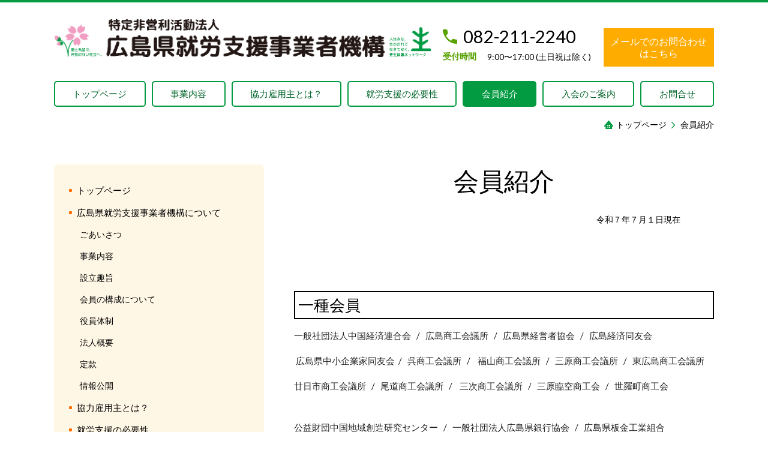

--- FILE ---
content_type: text/html; charset=utf-8
request_url: https://www.hiroshima-syuurou.jp/646745144
body_size: 39976
content:
<!DOCTYPE html> <?ra-page image-convert="no" g="SP" ?> <html lang="ja" prefix="og: http://ogp.me/ns#" class=""> <head> <meta charset="UTF-8"/> <meta property="og:site_name" content="ＮＰＯ法人・広島県就労支援事業者機構"/> <meta property="og:title" content="会員紹介"/> <meta property="og:type" content="article"/> <meta property="og:url" content="https://www.hiroshima-syuurou.jp/646745144"/> <link rel="canonical" href="https://www.hiroshima-syuurou.jp/646745144"/> <meta name="disparea" content="vga"/> <meta name="format-detection" content="telephone=no"/> <meta name="SKYPE_TOOLBAR" content="SKYPE_TOOLBAR_PARSER_COMPATIBLE"/> <title>会員紹介 - ＮＰＯ法人・広島県就労支援事業者機構</title> <link rel="stylesheet" type="text/css" href="/_master/acre/themes/037-L30/pc/theme.css?1644387134"/> <noscript> <link rel="stylesheet" href="/cms_v2/_master/acre/common/css/noscript.css"> </noscript> </head> <body class="mod-body"> <div class="area-all"> <a id="top"></a> <header class="area-header" data-cms-parts-group=""> <div class="area-header-inner"> </div> <div class="area-header-inner2"> <div> <div class="t0-b-headerCombi-bPlacer"> <header class="t0-b-headerCombi"><span><span><span></span></span></span> <div class="t0-b-headerCombi__bd"><div><span><span><span></span></span></span> <div class="t0-b-headerCombi__col1"><span><span><span></span></span></span> <div> <div class="t0-b-headerUnit-siteName2-bPlacer"> <div class="t0-b-headerUnit-siteName2 t0-b-headerUnit-siteName2--width-"> <div class="t0-b-headerUnit-siteName2__bd"> <img src="/_p/acre/15382/images/pc/564e6ec9.png" alt="広島県就労支援事業者機構"> </div> </div></div> </div> </div> <div class="t0-b-headerCombi__col2"><span><span><span></span></span></span> <div class="ex-topSpacingTweak-down-6s"> <div class="t0-b-headerUnit-contact-tel-bPlacer"> <div class="t0-b-headerUnit-contact-tel t0-b-headerUnit-contact-tel--size-2"> <div class="t0-b-headerUnit-contact-tel__wrap"> <div class="t0-b-headerUnit-contact-tel__bd"> <span class="t0-b-headerUnit-contact-tel__tel"></span> <span>082-211-2240</span> </div> <span></span> </div> </div> </div> </div> <div class="ex-topSpacingTweak-down-1s"> <div class="t0-b-headerUnit-labeledList-bPlacer"> <div class="t0-b-headerUnit-labeledList"><table> <tr> <th><span><span><span></span></span></span><div>受付時間</div></th> <td><div>9:00〜17:00 (土日祝は除く)</div></td> </tr> </table></div> </div> </div> </div> <div class="t0-b-headerCombi__col3"><span><span><span></span></span></span> <div class="ex-topSpacingTweak-down-10s"> <div class="t0-b-headerUnit-contact-navB3-bPlacer"> <div class="t0-b-headerUnit-contact-navB3 t0-b-headerUnit-contact-navB3--size-"> <a href="/801790355" target=""> <div class="t0-b-headerUnit-contact-navB3__inner"> <span><span><span></span></span></span> <div>メールでのお問合わせ<br/> はこちら</div> </div> </a> </div> </div> </div> </div> </div></div> </header> </div> </div> <div> <div class="t0-b-headerMenu3-bPlacer"> <div class="t0-b-headerMenu3"> <span><span><span></span></span></span> <input type="checkbox" id="t0-b-headerMenu3__panel" class="on-off"> <label for="t0-b-headerMenu3__panel">MENU</label> <div> <span><span><span></span></span></span> <ul> <li class="t0-b-headerMenu__item "> <span><span><span><span></span></span></span></span> <a href="/" target=""> <div><span>トップページ</span></div> </a> </li> <li class="t0-b-headerMenu__item "> <span><span><span><span></span></span></span></span> <a href="/855352615" target=""> <div><span>事業内容</span></div> </a> </li> <li class="t0-b-headerMenu__item "> <span><span><span><span></span></span></span></span> <a href="/701913821" target=""> <div><span>協力雇用主とは？</span></div> </a> </li> <li class="t0-b-headerMenu__item "> <span><span><span><span></span></span></span></span> <a href="/896045921" target=""> <div><span>就労支援の必要性</span></div> </a> </li> <li class="t0-b-headerMenu__item state-current"> <span><span><span><span></span></span></span></span> <a href="/646745144" target=""> <div><span>会員紹介</span></div> </a> </li> <li class="t0-b-headerMenu__item "> <span><span><span><span></span></span></span></span> <a href="/623999880" target=""> <div><span>入会のご案内</span></div> </a> </li> <li class="t0-b-headerMenu__item "> <span><span><span><span></span></span></span></span> <a href="/801790355" target=""> <div><span>お問合せ</span></div> </a> </li> </ul> </div> </div> </div> </div> </div> <div class="area-header-inner3"> </div> <div class="area-header-inner4"> <div class="mod-part-topicpath"> <div class="b-breadcrumbs-bPlacer"> <div class="b-breadcrumbs b-breadcrumbs--inHeader b-breadcrumbs--align-r"><div><div> <span class="b-breadcrumbs__item" itemscope itemtype="http://data-vocabulary.org/Breadcrumb"><a href="/" itemprop="url"><span itemprop="title">トップページ</span></a></span><span class="b-breadcrumbs__item" itemscope itemtype="http://data-vocabulary.org/Breadcrumb"><a href="/646745144" itemprop="url"><em><span itemprop="title">会員紹介</span></em></a></span> </div></div></div> </div> </div> </div> <div class="area-header-inner5"> </div> </header> <div class="area-container"> <div class="area-main" data-cms-parts-group=""> <div class="area-main-inner"> </div> <div class="area-main-inner2"> <div class=" t0-b-frameOuter0-bPlacer "> <div class="t0-b-frameOuter0"> <div class="t0-b-frameOuter0__upper outerHtml"><div class="ex-leftSpacingTweak-"> <div class=" t0-b-lv1H-mainH-bPlacer "> <div class="t0-b-lv1H-mainH t0-b-lv1H-mainH--align-"> <span><span><span></span></span></span> <div class="t0-b-lv1H-mainH__bd"> <h1>会員紹介<br/> 　　　　　　　　　　　　<span style="font-size:14px">令和７年７月１日現在　　　　　　　　　　　　　　</span></h1> </div> </div> </div> </div> <div class="ex-leftSpacingTweak- ex-topSpacingTweak-down-5s"> <div class=" t0-b-lv3H6-bPlacer "> <div class="t0-b-lv3H6 t0-b-lv3H6--align-l t0-b-lv3H6--size-2" data-height-part=""> <span><span><span></span></span></span> <div> <div class="t0-b-lv3H6__iconPlacer"> <span class="t0-b-lv3H6__icon"></span> </div> <h3>一種会員</h3> </div> </div> </div> </div> </div> <div class="t0-b-frameOuter0__frame"> <span><span><span></span></span></span> <div class="t0-b-frameOuter0__tp"></div> <div class="t0-b-frameOuter0__bd"> <span><span><span></span></span></span> <div class="t0-b-frame1col t0-b-mediaCols t0-b-mediaCols--colW-m t0-b-mediaCols--imgR ex-imageFloat ex-spLayout__vertical"> <div class="t0-b-frameOuter0__row t0-b-frame1col__row t0-b-frame1col__colBasis" data-switchable-key="contents.4.switchable"> <div class="t0-b-mediaCols__div"> <div class="t0-b-mediaCols__col"><div class="ex-leftSpacingTweak-"> <div class=" t0-b-wysiwyg-bPlacer "> <div class="t0-b-wysiwyg" data-height-part=""> <p>一般社団法人中国経済連合会&nbsp; &nbsp;/&nbsp; &nbsp;広島商工会議所&nbsp; &nbsp;/&nbsp; &nbsp;広島県経営者協会&nbsp; &nbsp;/&nbsp; &nbsp;広島経済同友会&nbsp;</p> <p>&nbsp;広島県中小企業家同友会&nbsp; /&nbsp; &nbsp;呉商工会議所&nbsp; &nbsp;/&nbsp; &nbsp; 福山商工会議所&nbsp; &nbsp;/&nbsp; &nbsp;三原商工会議所&nbsp; &nbsp;/&nbsp; &nbsp;東広島商工会議所&nbsp;</p> <p>廿日市商工会議所&nbsp; &nbsp;/&nbsp; &nbsp;尾道商工会議所&nbsp; &nbsp;/&nbsp; &nbsp; 三次商工会議所&nbsp; &nbsp;/&nbsp; &nbsp;三原臨空商工会&nbsp; &nbsp;/&nbsp; &nbsp;世羅町商工会　　　　　　　　　　　　　　　　　</p> <p>公益財団中国地域創造研究センター&nbsp; &nbsp;/&nbsp; &nbsp;一般社団法人広島県銀行協会&nbsp; &nbsp;/&nbsp; &nbsp;広島県板金工業組合　　　　　　　　　&nbsp;</p> </div> </div> </div> </div> </div> </div> </div> </div> </div> </div> </div> <div class=" t0-b-frameOuter0-bPlacer "> <div class="t0-b-frameOuter0"> <div class="t0-b-frameOuter0__frame"> <span><span><span></span></span></span> <div class="t0-b-frameOuter0__tp"></div> <div class="t0-b-frameOuter0__bd"> <span><span><span></span></span></span> <div class="t0-b-frame1col t0-b-mediaCols t0-b-mediaCols--colW-m t0-b-mediaCols--imgR ex-imageFloat"> <div class="t0-b-frameOuter0__row t0-b-frame1col__row t0-b-frame1col__colBasis" data-switchable-key="contents.4.switchable"> <div class="t0-b-frame1col__head"><div class="ex-leftSpacingTweak-"> <div class=" t0-b-lv3H6-bPlacer "> <div class="t0-b-lv3H6 t0-b-lv3H6--align-l t0-b-lv3H6--size-2" data-height-part=""> <span><span><span></span></span></span> <div> <div class="t0-b-lv3H6__iconPlacer"> <span class="t0-b-lv3H6__icon"></span> </div> <h3>二種会員</h3> </div> </div> </div> </div> <div> <div class=" t0-b-lv5H3-bPlacer "> <div class="t0-b-lv5H3 t0-b-lv5H3--align- t0-b-lv5H3--size-2" data-height-part=""> <div class="t0-b-lv5H3__main"> <div class="t0-b-lv5H3__bd"> <div class="t0-b-lv5H3__iconPlacer"><span class="t0-b-lv5H3__icon"></span></div> <h5>あ行</h5> </div> </div> </div> </div> </div> </div> <div class="t0-b-mediaCols__div"> <div class="t0-b-mediaCols__col"><div class="ex-leftSpacingTweak-"> <div class=" t0-b-wysiwyg-bPlacer "> <div class="t0-b-wysiwyg" data-height-part=""> <p>赤羽公認会計士事務所&nbsp; &nbsp;/&nbsp; &nbsp;旭調温工業株式会社&nbsp; &nbsp;/&nbsp; &nbsp; 株式会社あじかん&nbsp; &nbsp;/&nbsp; &nbsp;アペックス有限会社　　　　　　　 　　　</p> <p>株式会社アンフィニ広島&nbsp; &nbsp;/&nbsp; &nbsp; イームル工業株式会社&nbsp; &nbsp;/&nbsp; &nbsp;株式会社石﨑ホールディングス</p> <p>株式会社和泉材木店&nbsp; &nbsp;/&nbsp; &nbsp; 株式会社一富士興業&nbsp; &nbsp;/&nbsp; &nbsp;株式会社ウッドワン&nbsp; &nbsp;/&nbsp; &nbsp;宇都宮パック工業株式会社</p> <p>占部建設工業株式会社&nbsp; &nbsp;/&nbsp; &nbsp;株式会社エー・ピー・サンヨー&nbsp; &nbsp;/&nbsp; &nbsp;ＳＧエンジニアリング株式会社</p> <p>株式会社エネコム&nbsp; &nbsp;/&nbsp; &nbsp;株式会社エネルギア・ソリューション・アンド・サービス</p> <p>株式会社エム・ワークス&nbsp; &nbsp;/&nbsp; &nbsp;株式会社エムワン&nbsp; &nbsp;/&nbsp; &nbsp;オオアサ電子工業株式会社&nbsp; &nbsp;/&nbsp; &nbsp;株式会社大野石油店</p> <p>大崎クールジェン株式会社&nbsp; &nbsp;/&nbsp; &nbsp;オタフクホールディングス株式会社&nbsp; &nbsp;/&nbsp; &nbsp;株式会社尾道シーリング</p> <p>株式会社大柿産業&nbsp;</p> </div> </div> </div> <div> <div class=" t0-b-lv5H3-bPlacer "> <div class="t0-b-lv5H3 t0-b-lv5H3--align- t0-b-lv5H3--size-2" data-height-part=""> <div class="t0-b-lv5H3__main"> <div class="t0-b-lv5H3__bd"> <div class="t0-b-lv5H3__iconPlacer"><span class="t0-b-lv5H3__icon"></span></div> <h5>か行</h5> </div> </div> </div> </div> </div> </div> </div> </div> <div class="t0-b-frameOuter0__row t0-b-frame1col__row t0-b-frame1col__colBasis" data-switchable-key="contents.8.switchable"> <div class="t0-b-mediaCols__div"> <div class="t0-b-mediaCols__col"><div class="ex-leftSpacingTweak-"> <div class=" t0-b-wysiwyg-bPlacer "> <div class="t0-b-wysiwyg" data-height-part=""> <p>株式会社カークリニックサンヨー&nbsp; &nbsp;/&nbsp;&nbsp; &nbsp;株式会社金本商会&nbsp; &nbsp;/&nbsp; &nbsp;賀茂鶴酒造株式会社</p> <p>有限会社共栄商事&nbsp; &nbsp;/&nbsp; &nbsp;極東興和株式会社&nbsp; &nbsp;/&nbsp; &nbsp;株式会社熊平製作所&nbsp; &nbsp;/&nbsp; &nbsp;呉信用金庫&nbsp; &nbsp;/&nbsp; &nbsp;芸陽バス株式会社</p> <p>株式会社コマップス　　　　　　　　　</p> </div> </div> </div> <div> <div class=" t0-b-lv5H3-bPlacer "> <div class="t0-b-lv5H3 t0-b-lv5H3--align- t0-b-lv5H3--size-2" data-height-part=""> <div class="t0-b-lv5H3__main"> <div class="t0-b-lv5H3__bd"> <div class="t0-b-lv5H3__iconPlacer"><span class="t0-b-lv5H3__icon"></span></div> <h5>さ行</h5> </div> </div> </div> </div> </div> </div> </div> </div> <div class="t0-b-frameOuter0__row t0-b-frame1col__row t0-b-frame1col__colBasis" data-switchable-key="contents.12.switchable"> <div class="t0-b-mediaCols__div"> <div class="t0-b-mediaCols__col"><div class="ex-leftSpacingTweak-"> <div class=" t0-b-wysiwyg-bPlacer "> <div class="t0-b-wysiwyg" data-height-part=""> <p>西條商事株式会社&nbsp; &nbsp;/&nbsp; &nbsp;株式会社坂元鉄工&nbsp; &nbsp;/&nbsp; &nbsp;株式会社サタケ&nbsp; &nbsp;</p> <p>三興化学工業株式会社&nbsp; &nbsp;/&nbsp; &nbsp;有限会社三福林&nbsp; &nbsp;/&nbsp; &nbsp;山陽空調工業株式会社&nbsp; &nbsp;/&nbsp; &nbsp;山陽礦油株式会社</p> <p>山陽染工株式会社&nbsp; &nbsp;/&nbsp; &nbsp;株式会社GAパートナーズ&nbsp; &nbsp; &nbsp;/&nbsp; &nbsp; 株式会社茂総業&nbsp; &nbsp;</p> <p>社会福祉法人慈光会 慈光園&nbsp;&nbsp; &nbsp;/&nbsp; &nbsp;シモハナ物流株式会社&nbsp; &nbsp;/&nbsp; &nbsp;株式会社しゅうじ窓建</p> <p>志和貨物自動車株式会社&nbsp; &nbsp;/&nbsp; &nbsp;株式会社シンセイサービス&nbsp; &nbsp;/&nbsp; &nbsp;伸和産業株式会社</p> <p>株式会社ステップ&nbsp; &nbsp;/&nbsp; &nbsp;有限会社西和エージェント&nbsp; &nbsp;/&nbsp; &nbsp;西和興業株式会社&nbsp; &nbsp;/&nbsp; &nbsp;有限会社西和工業</p> <p>誠和梱枹運輸株式会社&nbsp; &nbsp;/&nbsp; &nbsp;株式会社ZEROPlus&nbsp; &nbsp;/&nbsp; &nbsp;有限会社ソートク自動車　　　　　　　　　　　　</p> </div> </div> </div> <div> <div class=" t0-b-lv5H3-bPlacer "> <div class="t0-b-lv5H3 t0-b-lv5H3--align- t0-b-lv5H3--size-2" data-height-part=""> <div class="t0-b-lv5H3__main"> <div class="t0-b-lv5H3__bd"> <div class="t0-b-lv5H3__iconPlacer"><span class="t0-b-lv5H3__icon"></span></div> <h5>た行</h5> </div> </div> </div> </div> </div> <div class="ex-leftSpacingTweak-"> <div class=" t0-b-wysiwyg-bPlacer "> <div class="t0-b-wysiwyg" data-height-part=""> <p>第一ゴム工業株式会社&nbsp; &nbsp;/&nbsp; &nbsp;株式会社大榮食品&nbsp; &nbsp;/&nbsp; &nbsp;太陽工業株式会社&nbsp; /&nbsp; 有限会社タジリ&nbsp;</p> <p>タカオ株式会社&nbsp; &nbsp;/&nbsp; &nbsp; 株式会社髙森工業&nbsp; &nbsp;/&nbsp; &nbsp;田中電機工業株式会社&nbsp; &nbsp;/&nbsp; &nbsp;中国化薬株式会社</p> <p>株式会社中国新聞社&nbsp; &nbsp;/&nbsp; &nbsp;中国電子機器株式会社&nbsp; &nbsp;/&nbsp; &nbsp;中国電力株式会社&nbsp; &nbsp;/&nbsp; &nbsp;株式会社中国放送</p> <p>中電技術コンサルタント株式会社&nbsp; &nbsp;/&nbsp; &nbsp;株式会社中電工&nbsp; &nbsp;/&nbsp; &nbsp;中電工業株式会社&nbsp; &nbsp;/&nbsp; &nbsp;株式会社たはら企画&nbsp;</p> <p>社会医療法人社団 陽正会寺岡記念病院&nbsp; &nbsp;/&nbsp; &nbsp;株式会社テレビ新広島&nbsp; &nbsp;/&nbsp; &nbsp;テンパール工業株式会社</p> <p>土居石油株式会社&nbsp; &nbsp;/&nbsp; &nbsp;株式会社ドーゴーチ&nbsp; &nbsp;/&nbsp; &nbsp;株式会社朋建&nbsp; &nbsp;/&nbsp; &nbsp;鞆鉄道株式会社&nbsp; &nbsp;/&nbsp; &nbsp;株式会社豊國　　　　　　　　　　　　　　　　　　　　　　　　　　　　　</p> </div> </div> </div> <div> <div class=" t0-b-lv5H3-bPlacer "> <div class="t0-b-lv5H3 t0-b-lv5H3--align- t0-b-lv5H3--size-2" data-height-part=""> <div class="t0-b-lv5H3__main"> <div class="t0-b-lv5H3__bd"> <div class="t0-b-lv5H3__iconPlacer"><span class="t0-b-lv5H3__icon"></span></div> <h5>な行</h5> </div> </div> </div> </div> </div> <div class="ex-leftSpacingTweak-"> <div class=" t0-b-wysiwyg-bPlacer "> <div class="t0-b-wysiwyg" data-height-part=""> <p>&nbsp;株式会社中島工作所&nbsp; &nbsp;/&nbsp; &nbsp;有限会社中瀬興業&nbsp; &nbsp;/&nbsp; &nbsp;中野建設株式会社&nbsp; &nbsp;/&nbsp; &nbsp;株式会社中本本店</p> <p>西川ゴム工業株式会社&nbsp; &nbsp;/&nbsp; &nbsp;錦建設株式会社&nbsp; &nbsp;/&nbsp; &nbsp;日本通運株式会社広島支店</p> <p>株式会社ＮＩＰＰＯ中国支店&nbsp; &nbsp;/&nbsp; &nbsp;株式会社野海設備コンサルタント</p> </div> </div> </div> <div> <div class=" t0-b-lv5H3-bPlacer "> <div class="t0-b-lv5H3 t0-b-lv5H3--align- t0-b-lv5H3--size-2" data-height-part=""> <div class="t0-b-lv5H3__main"> <div class="t0-b-lv5H3__bd"> <div class="t0-b-lv5H3__iconPlacer"><span class="t0-b-lv5H3__icon"></span></div> <h5>は行</h5> </div> </div> </div> </div> </div> <div class="ex-leftSpacingTweak-"> <div class=" t0-b-wysiwyg-bPlacer "> <div class="t0-b-wysiwyg" data-height-part=""> <p>株式会社ハシテック&nbsp; &nbsp;/&nbsp; &nbsp;早川ゴム 株式会社&nbsp; &nbsp;/&nbsp; &nbsp;株式会社原アルミ建材&nbsp; &nbsp;</p> <p>広島アルミニウム工業株式会社&nbsp; &nbsp;/&nbsp; &nbsp;有限会社平原商会&nbsp; &nbsp;/&nbsp; &nbsp;広島五日市ライオンズクラブ</p> <p>広島駅弁当株式会社&nbsp; &nbsp;/&nbsp; &nbsp;広島ガス株式会社&nbsp; &nbsp;/&nbsp; &nbsp;株式会社広島ガス圧接&nbsp; &nbsp;/&nbsp; &nbsp;広島ガス湯来販売株式会社</p> <p>広島化成株式会社&nbsp; &nbsp;/&nbsp; &nbsp;株式会社広島銀行&nbsp; &nbsp;/&nbsp; &nbsp;広島県信用組合&nbsp; &nbsp;/&nbsp; &nbsp;広島市信用組合</p> <p>広島市農業協同組合&nbsp; &nbsp;/&nbsp; &nbsp;広島信用金庫&nbsp; &nbsp;/&nbsp; &nbsp;広島綜合警備保障株式会社&nbsp; &nbsp;/&nbsp; &nbsp;広島テレビ放送株式会社</p> <p>広島電鉄株式会社&nbsp; &nbsp;/&nbsp; &nbsp;株式会社広島東洋カープ&nbsp; &nbsp;/&nbsp; &nbsp;広島日野自動車株式会社</p> <p>社会福祉法人広島福祉会 造賀福祉園&nbsp; &nbsp;/&nbsp; &nbsp;株式会社広島ホームテレビ&nbsp; &nbsp;/&nbsp; &nbsp;学校法人広島ＹＭＣＡ学園</p> <p>株式会社ヒロタニ&nbsp; &nbsp;/&nbsp; &nbsp;株式会社備後バルブ製造所&nbsp; &nbsp;/&nbsp; &nbsp;福山市農業協同組合&nbsp; &nbsp;/&nbsp; &nbsp;株式会社豊生</p> <p>福山スチールセンター株式会社&nbsp; &nbsp;/&nbsp; &nbsp; 株式会社福山臨床検査センター&nbsp; &nbsp;</p> <p>復建調査設計株式会社&nbsp; &nbsp;/&nbsp; &nbsp;株式会社フルミヤ電業&nbsp; &nbsp;/&nbsp; &nbsp;株式会社BOAZ</p> </div> </div> </div> <div> <div class=" t0-b-lv5H3-bPlacer "> <div class="t0-b-lv5H3 t0-b-lv5H3--align- t0-b-lv5H3--size-2" data-height-part=""> <div class="t0-b-lv5H3__main"> <div class="t0-b-lv5H3__bd"> <div class="t0-b-lv5H3__iconPlacer"><span class="t0-b-lv5H3__icon"></span></div> <h5>ま行</h5> </div> </div> </div> </div> </div> <div class="ex-leftSpacingTweak-"> <div class=" t0-b-wysiwyg-bPlacer "> <div class="t0-b-wysiwyg" data-height-part=""> <p>マーテックス株式会社&nbsp; &nbsp; /&nbsp; &nbsp;前田建設工業株式会社中国支店&nbsp; &nbsp;/&nbsp; &nbsp;マツダ株式会社&nbsp; &nbsp;/&nbsp; &nbsp;マツダエース株式会社</p> <p>三島食品株式会社&nbsp; &nbsp;/&nbsp; &nbsp;三井住友海上火災保険株式会社</p> <p>三井物産株式会社中国支社&nbsp; &nbsp;/&nbsp; &nbsp;三菱商事株式会社中国支社&nbsp; &nbsp;/&nbsp; &nbsp; 三菱重工業株式会社呉工場</p> <p>株式会社メンテックワールド&nbsp; &nbsp;/&nbsp; &nbsp;株式会社もみじ銀行&nbsp; &nbsp; /&nbsp; &nbsp;有限会社モリタ美研</p> </div> </div> </div> <div> <div class=" t0-b-lv5H3-bPlacer "> <div class="t0-b-lv5H3 t0-b-lv5H3--align- t0-b-lv5H3--size-2" data-height-part=""> <div class="t0-b-lv5H3__main"> <div class="t0-b-lv5H3__bd"> <div class="t0-b-lv5H3__iconPlacer"><span class="t0-b-lv5H3__icon"></span></div> <h5>や行</h5> </div> </div> </div> </div> </div> <div class="ex-leftSpacingTweak-"> <div class=" t0-b-wysiwyg-bPlacer "> <div class="t0-b-wysiwyg" data-height-part=""> <p>ヤマネホールディングス株式会社&nbsp; &nbsp;/&nbsp; &nbsp;株式会社山本工業&nbsp; &nbsp;/&nbsp; &nbsp;株式会社山本屋</p> </div> </div> </div> <div> <div class=" t0-b-lv5H3-bPlacer "> <div class="t0-b-lv5H3 t0-b-lv5H3--align- t0-b-lv5H3--size-2" data-height-part=""> <div class="t0-b-lv5H3__main"> <div class="t0-b-lv5H3__bd"> <div class="t0-b-lv5H3__iconPlacer"><span class="t0-b-lv5H3__icon"></span></div> <h5>ら行</h5> </div> </div> </div> </div> </div> <div class="ex-leftSpacingTweak-"> <div class=" t0-b-wysiwyg-bPlacer "> <div class="t0-b-wysiwyg" data-height-part=""> <p>株式会社ライフハック</p> </div> </div> </div> <div> <div class=" t0-b-lv5H3-bPlacer "> <div class="t0-b-lv5H3 t0-b-lv5H3--align- t0-b-lv5H3--size-2" data-height-part=""> <div class="t0-b-lv5H3__main"> <div class="t0-b-lv5H3__bd"> <div class="t0-b-lv5H3__iconPlacer"><span class="t0-b-lv5H3__icon"></span></div> <h5>わ行</h5> </div> </div> </div> </div> </div> <div class="ex-leftSpacingTweak-"> <div class=" t0-b-wysiwyg-bPlacer "> <div class="t0-b-wysiwyg" data-height-part=""> <p>&nbsp;株式会社渡部瓦三原販売所&nbsp; &nbsp;/&nbsp; &nbsp;渡辺石灰株式会社</p> <p><span style="font-size:24px">　　　　　　　　　　　　　　　　　　　　　　　他　１８</span><span style="font-size:24px">社　</span></p> </div> </div> </div> </div> </div> </div> </div> </div> </div> </div> </div> <div class=" t0-b-frameOuter0-bPlacer "> <div class="t0-b-frameOuter0"> <div class="t0-b-frameOuter0__frame"> <span><span><span></span></span></span> <div class="t0-b-frameOuter0__tp"></div> <div class="t0-b-frameOuter0__bd"> <span><span><span></span></span></span> <div class="t0-b-frame1col t0-b-mediaCols t0-b-mediaCols--colW-m t0-b-mediaCols--imgR ex-imageFloat"> <div class="t0-b-frameOuter0__row t0-b-frame1col__row t0-b-frame1col__colBasis" data-switchable-key="contents.4.switchable"> <div class="t0-b-frame1col__head"><div class="ex-leftSpacingTweak-"> <div class=" t0-b-lv3H6-bPlacer "> <div class="t0-b-lv3H6 t0-b-lv3H6--align-l t0-b-lv3H6--size-2" data-height-part=""> <span><span><span></span></span></span> <div> <div class="t0-b-lv3H6__iconPlacer"> <span class="t0-b-lv3H6__icon"></span> </div> <h3>三種会員</h3> </div> </div> </div> </div> </div> <div class="t0-b-mediaCols__div"> <div class="t0-b-mediaCols__col"><div class="ex-leftSpacingTweak-"> <div class=" t0-b-wysiwyg-bPlacer "> <div class="t0-b-wysiwyg" data-height-part=""> <p>広島県協力雇用主会連絡協議会&nbsp; &nbsp;/&nbsp; &nbsp;中地区協力雇用主会&nbsp; &nbsp;/&nbsp; &nbsp;東地区協力雇用主会</p> <p>南地区協力雇用主会&nbsp; &nbsp;/&nbsp; &nbsp;西地区協力雇用主会&nbsp; &nbsp;/&nbsp; &nbsp;安佐南地区協力雇用主会</p> <p>広島佐伯地区協力雇用主会&nbsp; &nbsp;/&nbsp; &nbsp;東広島地区協力雇用主会&nbsp; &nbsp;/&nbsp; &nbsp;大竹地区協力雇用主会</p> <p>呉地区協力雇用主会&nbsp; &nbsp;/&nbsp; &nbsp;竹原大崎地区協力雇用主会&nbsp; &nbsp;/&nbsp; &nbsp;尾道地区協力雇用主会</p> <p>三原地区協力雇用主会&nbsp; &nbsp;/&nbsp; &nbsp;福山地区協力雇用主会</p> </div> </div> </div> </div> </div> </div> </div> </div> </div> </div> </div> <div class=" t0-b-frameOuter0-bPlacer "> <div class="t0-b-frameOuter0"> <div class="t0-b-frameOuter0__frame"> <span><span><span></span></span></span> <div class="t0-b-frameOuter0__tp"></div> <div class="t0-b-frameOuter0__bd"> <span><span><span></span></span></span> <div class="t0-b-frame1col t0-b-mediaCols t0-b-mediaCols--colW-m t0-b-mediaCols--imgR ex-imageFloat"> <div class="t0-b-frameOuter0__row t0-b-frame1col__row t0-b-frame1col__colBasis" data-switchable-key="contents.4.switchable"> <div class="t0-b-frame1col__head"><div class="ex-leftSpacingTweak-"> <div class=" t0-b-lv3H6-bPlacer "> <div class="t0-b-lv3H6 t0-b-lv3H6--align-l t0-b-lv3H6--size-2" data-height-part=""> <span><span><span></span></span></span> <div> <div class="t0-b-lv3H6__iconPlacer"> <span class="t0-b-lv3H6__icon"></span> </div> <h3>四種会員</h3> </div> </div> </div> </div> </div> <div class="t0-b-mediaCols__div"> <div class="t0-b-mediaCols__col"><div class="ex-leftSpacingTweak-"> <div class=" t0-b-wysiwyg-bPlacer "> <div class="t0-b-wysiwyg" data-height-part=""> <p>更生保護法人ウィズ広島&nbsp; &nbsp;/&nbsp; &nbsp;更生保護法人呉清明園&nbsp; &nbsp;/&nbsp; &nbsp;広島県保護司会連合会&nbsp; &nbsp;/&nbsp; &nbsp;広島県更生保護女性連盟</p> <p>中地区保護司会&nbsp; &nbsp;/&nbsp; &nbsp;東地区保護司会&nbsp; &nbsp;/&nbsp; &nbsp;南地区保護司会&nbsp; &nbsp;/&nbsp; &nbsp;西地区保護司会&nbsp; &nbsp;/&nbsp; &nbsp;安佐南地区保護司会</p> <p>安佐北地区保護司会&nbsp; &nbsp;/&nbsp; &nbsp;広島安芸地区保護司会&nbsp; &nbsp;/&nbsp; &nbsp;広島佐伯地区保護司会&nbsp; &nbsp;/&nbsp; &nbsp;廿日市地区保護司会</p> <p>安芸地区保護司会&nbsp; &nbsp;/&nbsp; &nbsp;山県地区保護司会&nbsp; &nbsp;/&nbsp; &nbsp;東広島地区保護司会&nbsp; &nbsp;/&nbsp; &nbsp;大竹地区保護司会&nbsp; &nbsp;/&nbsp; &nbsp;呉地区保護司会</p> <p>江田島地区保護司会&nbsp; &nbsp;/&nbsp; &nbsp;竹原大崎地区保護司会&nbsp; &nbsp;/&nbsp; &nbsp;尾道地区保護司会&nbsp; &nbsp;/&nbsp; &nbsp;三原地区保護司会</p> <p>三次地区保護司会&nbsp; &nbsp;/&nbsp; &nbsp;安芸高田地区保護司会&nbsp; &nbsp;/&nbsp; &nbsp;庄原地区保護司会&nbsp; &nbsp;/&nbsp; &nbsp;福山地区保護司会</p> <p>府中地区保護司会&nbsp; &nbsp;/&nbsp; &nbsp;中地区更生保護女性会&nbsp; &nbsp;/&nbsp; &nbsp;東地区更生保護女性会&nbsp; &nbsp;/&nbsp; &nbsp;南地区更生保護女性会</p> <p>西地区更生保護女性会&nbsp; &nbsp;/&nbsp; &nbsp;安佐南地区更生保護女性会&nbsp; &nbsp;/&nbsp; &nbsp;安佐北地区更生保護女性会</p> <p>広島安芸地区更生保護女性会&nbsp; &nbsp;/&nbsp; &nbsp;広島佐伯地区更生保護女性会&nbsp; &nbsp;/&nbsp; &nbsp;廿日市地区更生保護女性会</p> <p>安芸地区更生保護女性会&nbsp; &nbsp;/&nbsp; &nbsp;山県地区更生保護女性会&nbsp; &nbsp;/&nbsp; &nbsp;東広島地区更生保護女性会</p> <p>大竹地区更生保護女性会&nbsp; &nbsp;/&nbsp; &nbsp;呉地区更生保護女性会&nbsp; &nbsp;/&nbsp; &nbsp;江田島地区更生保護女性会</p> <p>竹原大崎地区更生保護女性会&nbsp; &nbsp;/&nbsp; &nbsp;尾道地区更生保護女性会&nbsp; &nbsp;/&nbsp; &nbsp;三原地区更生保護女性会</p> <p>三次地区更生保護女性会&nbsp; &nbsp;/&nbsp; &nbsp;安芸高田地区更生保護女性会&nbsp; &nbsp;/&nbsp; &nbsp;庄原地区更生保護女性会</p> <p>福山地区更生保護女性会&nbsp; &nbsp;/&nbsp; &nbsp;府中地区更生保護女性会&nbsp;</p> <p>&nbsp;</p> <p><span style="font-size:24px">　　　　　　　　　　　　　　　　他 　個人会員　１８名</span></p> </div> </div> </div> </div> </div> </div> </div> </div> </div> </div> </div> <div class=" t0-b-frameOuter0-bPlacer "> <div class="t0-b-frameOuter0"> <div class="t0-b-frameOuter0__frame"> <span><span><span></span></span></span> <div class="t0-b-frameOuter0__tp"></div> <div class="t0-b-frameOuter0__bd"> <span><span><span></span></span></span> <div class="t0-b-frame1col t0-b-mediaCols t0-b-mediaCols--colW-m t0-b-mediaCols--imgR ex-imageFloat"> <div class="t0-b-frameOuter0__row t0-b-frame1col__row t0-b-frame1col__colBasis" data-switchable-key="contents.4.switchable"> <div class="t0-b-frame1col__head"><div class="ex-leftSpacingTweak-"> <div class=" t0-b-lv3H6-bPlacer "> <div class="t0-b-lv3H6 t0-b-lv3H6--align-l t0-b-lv3H6--size-2" data-height-part=""> <span><span><span></span></span></span> <div> <div class="t0-b-lv3H6__iconPlacer"> <span class="t0-b-lv3H6__icon"></span> </div> <h3>賛助会員</h3> </div> </div> </div> </div> </div> <div class="t0-b-mediaCols__div"> <div class="t0-b-mediaCols__col"><div class="ex-leftSpacingTweak-"> <div class=" t0-b-wysiwyg-bPlacer "> <div class="t0-b-wysiwyg" data-height-part=""> <p><span style="font-size:24px">　　法人会員　８社　　　個人会員　６５名</span></p> </div> </div> </div> </div> </div> </div> </div> </div> </div> </div> </div> <div class=" t0-b-frameOuter5-bPlacer "> <div class="t0-b-frameOuter5"> <div class="t0-b-frameOuter5__frame"> <span><span><span></span></span></span> <div class="t0-b-frameOuter5__hd t0-b-frameOuter5__hd--align- t0-b-frameOuter5__hd--size-2" data-switchable-key="contents.1.switchable"> <span><span><span></span></span></span> <div class="t0-b-frameOuter5__hd-inner"> <div class="t0-b-frameOuter5__hd-h"> <h2>お問合せはこちら</h2> </div> </div> </div> <div class="t0-b-frameOuter5__bd"> <span><span><span></span></span></span> <div class="t0-b-frame1col t0-b-mediaCols t0-b-mediaCols--colW-m t0-b-mediaCols--imgR ex-spLayout__vertical"> <div class="t0-b-frameOuter5__row t0-b-frame1col__row t0-b-frame1col__colBasis" data-switchable-key="contents.4.switchable"> <div class="t0-b-mediaCols__div"> <div class="t0-b-mediaCols__img"><div> <div class=" t0-b-navBItemCaptioned-bPlacer "> <div class="t0-b-navBItemCaptioned t0-b-navBItemCaptioned--size-3 t0-b-navBItemCaptioned--width-l t0-b-navBItemCaptioned--align-c" data-height-part=""> <a href="/801790355" target=""> <div class="t0-b-navBItemCaptioned__inner"> <span><span><span></span></span></span> <div class=""> <div class="t0-b-navBItemCaptioned__main"><span style="font-size:16px">メールでのお問合せはこちら</span></div> </div> </div> </a> </div> </div> </div> </div> <div class="t0-b-mediaCols__col"><div> <div class=" t0-b-iconText-tel-bPlacer "> <div class="t0-b-iconText-tel t0-b-iconText-tel--size-4 t0-b-iconText-tel--align-" data-height-part=""> <div class="t0-b-iconText-tel__wrap"> <p><span style="font-size:14px">お電話でのお問合せはこちら</span></p> <div> <div class="t0-b-iconText-tel__bd"><span class="t0-b-iconText-tel__icon t0-b-iconText-tel__tel"></span><span>082-211-2240</span> </div><span></span> </div> </div> </div> </div> </div> <div class="ex-leftSpacingTweak- ex-topSpacingTweak-up-4s"> <div class=" t0-b-wysiwyg-bPlacer "> <div class="t0-b-wysiwyg" data-height-part=""> <p>受付時間：9:00〜17:00（土日祝を除く）</p> </div> </div> </div> </div> </div> </div> </div> </div> </div> </div> </div> </div> <div class="area-main-inner3"> </div> <div class="area-main-inner4"> </div> </div> <div class="area-sub" data-cms-parts-group=""> <div class="area-sub-inner"> <div> <div class="b-sideMenu3-bPlacer"> <div class="b-sideMenu3"><span><span><span></span></span></span> <input type="checkbox" id="b-sideMenu3__panel" class="on-off"> <label for="b-sideMenu3__panel">MENU</label> <div class="b-sideMenu3__bd"><span><span><span></span></span></span> <div class="b-sideMenu__list"><ul> <li class="b-sideMenu__item " data-page="297101"><div class="b-sideMenu__item2"> <span><span><span></span></span></span><div><a href="/"><span><span>トップページ</span></span></a></div> </div></li> <li class="b-sideMenu__item " data-page="297102"> <div class="b-sideMenu__item2"> <span><span><span></span></span></span><div><span><span>広島県就労支援事業者機構について</span></span></div> </div> <div class="b-sideMenu__list"><ul> <li class="b-sideMenu__item " data-page="297103"><div class="b-sideMenu__item2"> <span><span><span></span></span></span><div><a href="/845134525"><span><span>ごあいさつ</span></span></a></div> </div></li> <li class="b-sideMenu__item " data-page="297104"><div class="b-sideMenu__item2"> <span><span><span></span></span></span><div><a href="/855352615"><span><span>事業内容</span></span></a></div> </div></li> <li class="b-sideMenu__item " data-page="297105"><div class="b-sideMenu__item2"> <span><span><span></span></span></span><div><a href="/314037996"><span><span>設立趣旨</span></span></a></div> </div></li> <li class="b-sideMenu__item " data-page="297106"><div class="b-sideMenu__item2"> <span><span><span></span></span></span><div><a href="/380526616"><span><span>会員の構成について</span></span></a></div> </div></li> <li class="b-sideMenu__item " data-page="297107"><div class="b-sideMenu__item2"> <span><span><span></span></span></span><div><a href="/70289640"><span><span>役員体制</span></span></a></div> </div></li> <li class="b-sideMenu__item " data-page="297108"><div class="b-sideMenu__item2"> <span><span><span></span></span></span><div><a href="/857719754"><span><span>法人概要</span></span></a></div> </div></li> <li class="b-sideMenu__item " data-page="297117"><div class="b-sideMenu__item2"> <span><span><span></span></span></span><div><a href="/15353545667568"><span><span>定款</span></span></a></div> </div></li> <li class="b-sideMenu__item " data-page="297118"><div class="b-sideMenu__item2"> <span><span><span></span></span></span><div><a href="/15518549872913"><span><span>情報公開</span></span></a></div> </div></li> </ul></div> </li> <li class="b-sideMenu__item " data-page="297109"><div class="b-sideMenu__item2"> <span><span><span></span></span></span><div><a href="/701913821"><span><span>協力雇用主とは？</span></span></a></div> </div></li> <li class="b-sideMenu__item " data-page="297110"><div class="b-sideMenu__item2"> <span><span><span></span></span></span><div><a href="/896045921"><span><span>就労支援の必要性</span></span></a></div> </div></li> <li class="b-sideMenu__item state-current" data-page="297111"><div class="b-sideMenu__item2"> <span><span><span></span></span></span><div><a href="/646745144"><span><span>会員紹介</span></span></a></div> </div></li> <li class="b-sideMenu__item " data-page="297112"><div class="b-sideMenu__item2"> <span><span><span></span></span></span><div><a href="/623999880"><span><span>入会のご案内</span></span></a></div> </div></li> <li class="b-sideMenu__item " data-page="297113"><div class="b-sideMenu__item2"> <span><span><span></span></span></span><div><a href="/715719319"><span><span>活動報告</span></span></a></div> </div></li> <li class="b-sideMenu__item " data-page="297114"> <div class="b-sideMenu__item2"> <span><span><span></span></span></span><div><a href="/801790355"><span><span>お問合せ</span></span></a></div> </div> <div class="b-sideMenu__list"><ul></ul></div> </li> </ul></div> </div> </div> </div> </div> <div> <div class="t0-b-sideBox3-bPlacer"> <div class="t0-b-sideBox3"><span><span><span></span></span></span> <div class="t0-b-sideBox3__hd t0-b-sideBox3--align-l"><span><span><span></span></span></span> <h4>ごあいさつ</h4> </div> <div class="t0-b-sideBox3__bd"><span><span><span></span></span></span><div class="outerHtml"><div> <div class="t0-b-sideBoxMedia-bPlacer"> <div class="t0-b-sideBoxMedia t0-b-sideBoxMedia--width-m"> <div class="t0-b-sideBoxMedia__main"><span><span><span></span></span></span> <div class="t0-b-sideBoxMedia__media-img"> <img src="/_p/acre/15382/images/pc/8e42e5f4.png"> </div> </div> <div class="t0-b-sideBoxMedia__caption-lower t0-b-sideBoxMedia--align-"> <div class="">会 長　苅田 知英</div></div> </div> </div> </div> <div> <div class="t0-b-sideNavBItem2-bPlacer"> <div class="t0-b-sideNavBItem2"> <a href="/845134525" target=""> <div class="t0-b-sideNavBItem2__inner"> <span><span><span></span></span></span> <div>会長のごあいさつ</div> </div> </a> </div> </div> </div> <div> <div class="t0-b-sideNavBItem2-bPlacer"> <div class="t0-b-sideNavBItem2"> <a href="845134525#01" target="_blank"> <div class="t0-b-sideNavBItem2__inner"> <span><span><span></span></span></span> <div>常務理事のごあいさつ</div> </div> </a> </div> </div> </div> </div></div> </div> </div> </div> <div> <div class="t0-b-sideNavBItem4-bPlacer"> <div class="t0-b-sideNavBItem4"> <a href="/801790355" target=""> <div class="t0-b-sideNavBItem4__inner"> <span><span><span></span></span></span> <div>お問合せはこちら</div> </div> </a> </div> </div> </div> <div> <div class="t0-b-sideNavBItem4-bPlacer"> <div class="t0-b-sideNavBItem4"> <a href="/623999880" target=""> <div class="t0-b-sideNavBItem4__inner"> <span><span><span></span></span></span> <div>入会のご案内はこちら</div> </div> </a> </div> </div> </div> <div> <div class="t0-b-sideNavBItem4-bPlacer"> <div class="t0-b-sideNavBItem4"> <a href="/15353503179213" target=""> <div class="t0-b-sideNavBItem4__inner"> <span><span><span></span></span></span> <div>会員登録情報の変更はこちら</div> </div> </a> </div> </div> </div> </div> <div class="area-sub-inner2"> </div> <div class="area-sub-inner3"> </div> <div class="area-sub-inner4"> </div> </div> </div> <footer class="area-footer" data-cms-parts-group=""> <div class="area-footer-inner"> </div> <div class="area-footer-inner2"> </div> <div class="area-footer-inner3"> </div> <div class="area-footer-inner4"> <div> <div class="t0-b-footerMenu7-bPlacer"> <div class="t0-b-footerMenu7"><span><span><span></span></span></span> <div><span><span><span></span></span></span><ul> <li class="t0-b-footerMenu__item"> <span><span><span><span></span></span></span></span> <a href="/" target=""> <div>トップページ</div> </a> </li> <li class="t0-b-footerMenu__item"> <span><span><span><span></span></span></span></span> <a href="/855352615" target=""> <div>事業内容</div> </a> </li> <li class="t0-b-footerMenu__item"> <span><span><span><span></span></span></span></span> <a href="/701913821" target=""> <div>協力雇用主とは？</div> </a> </li> <li class="t0-b-footerMenu__item"> <span><span><span><span></span></span></span></span> <a href="/896045921" target=""> <div>就労支援の必要性</div> </a> </li> <li class="t0-b-footerMenu__item"> <span><span><span><span></span></span></span></span> <a href="/646745144" target=""> <div>会員紹介</div> </a> </li> <li class="t0-b-footerMenu__item"> <span><span><span><span></span></span></span></span> <a href="/623999880" target=""> <div>入会のご案内</div> </a> </li> <li class="t0-b-footerMenu__item"> <span><span><span><span></span></span></span></span> <a href="/801790355" target=""> <div>お問合せ</div> </a> </li> </ul></div></div> </div> </div> <div> <div class="t0-b-copyright"><span><span><span></span></span></span> <p>(c)　特定非営利活動法人 広島県就労支援事業者機構</p> </div> </div> </div> <div class="area-footer-inner5"> </div> </footer> <div class="area-float-bottom" data-cms-parts-group=""> <div class="area-float-bottom-inner"> </div> <div class="area-float-bottom-inner2"> </div> <div class="area-float-bottom-inner3"> </div> </div> </div> <div data-parts-name="part-footer-027" class="mod-box22"> <div class="mod-box25"> <p class="mod-login"> <a href="https://www.akibare-hp.com/startpage/auth/sign_in" rel="nofollow" target="_blank">ログイン（あきばれホームページ）</a> </p> </div> </div> <script type="text/javascript">
var pkBaseURL = (("https:" == document.location.protocol) ? "https://stats.wms-analytics.net/" : "http://stats.wms-analytics.net/");
document.write(unescape("%3Cscript src='" + pkBaseURL + "piwik.js' type='text/javascript'%3E%3C/script%3E"));
</script><script type="text/javascript">
try {
var piwikTracker = Piwik.getTracker(pkBaseURL + "piwik.php", 17660);
piwikTracker.trackPageView();
piwikTracker.enableLinkTracking();
} catch( err ) {}
</script><noscript><p><img src="http://stats.wms-analytics.net/piwik.php?idsite=17660" style="border:0" alt=""/></p></noscript> <script>
  (function() {
    var protocol = location.protocol;
    document.write('<script src="' + protocol + '//ajax.googleapis.com/ajax/libs/jquery/1.9.1/jquery.min.js">\x3C/script>');
  }());
</script> <script src="https://cdnjs.cloudflare.com/ajax/libs/object-fit-images/3.2.4/ofi.min.js"></script> <script src="/cms_v2/_master/acre/common/js/form.js"></script> <script src="/cms_v2/_master/acre/common/js/pc.js?1644387134"></script> <script src="/cms_v2/_master/acre/common/js/pc2.js?1644387134"></script> </body> </html>

--- FILE ---
content_type: image/svg+xml
request_url: https://www.hiroshima-syuurou.jp/_master/acre/themes/037-L30/imgs/sideMenu/03/01.svg
body_size: 5
content:
<svg xmlns="http://www.w3.org/2000/svg" width="10" height="10"><rect width="10" height="10" fill="#ff6c00" rx="3" ry="3"/></svg>